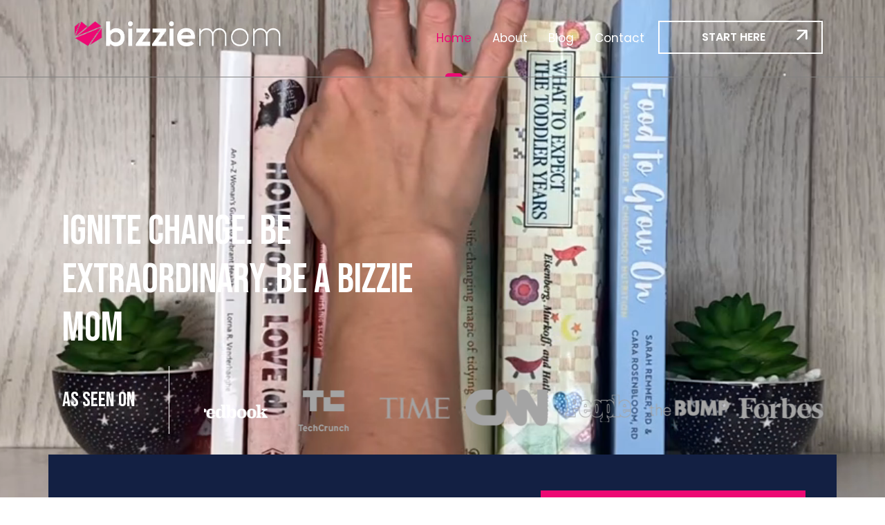

--- FILE ---
content_type: application/javascript; charset=UTF-8
request_url: https://www.bizziemom.com/wp-content/plugins/elementor-pro/assets/js/loop.4f538ab2476dd2d124e6.bundle.min.js
body_size: 3041
content:
/*! elementor-pro - v3.21.0 - 20-05-2024 */
"use strict";(self.webpackChunkelementor_pro=self.webpackChunkelementor_pro||[]).push([[149],{5030:(e,t,n)=>{var o=n(8003).__;Object.defineProperty(t,"__esModule",{value:!0}),t.SAVE_CONTEXT=t.EDIT_CONTEXT=void 0,t.createElement=createElement,t.default=function addDocumentHandle(e){let{element:t,id:n,title:a=o("Template","elementor-pro")}=e,d=arguments.length>1&&void 0!==arguments[1]?arguments[1]:l,m=arguments.length>2&&void 0!==arguments[2]?arguments[2]:null,c=arguments.length>3&&void 0!==arguments[3]?arguments[3]:null;if(l===d){if(!n||!t)throw Error("`id` and `element` are required.");if(function isCurrentlyEditing(e){return e.classList.contains(s)}(t)||function hasHandle(e){return!!e.querySelector(`:scope > .${i}`)}(t))return}const u=function createHandleElement(e,t){let{title:n,onClick:s}=e,a=arguments.length>2&&void 0!==arguments[2]?arguments[2]:null;const d=["header","footer"].includes(a?.dataset.elementorType)?"%s":o("Edit %s","elementor-pro"),m=createElement({tag:"div",classNames:[`${i}__inner`],children:[createElement({tag:"i",classNames:[getHandleIcon(t)]}),createElement({tag:"div",classNames:[`${l===t?i:r}__title`],children:[document.createTextNode(l===t?d.replace("%s",n):o("Save %s","elementor-pro").replace("%s",n))]})]}),c=[i];l!==t&&c.push(r);const u=createElement({tag:"div",classNames:c,children:[m]});return u.addEventListener("click",s),u}({title:a,onClick:()=>async function onDocumentClick(e,t){let n=arguments.length>2&&void 0!==arguments[2]?arguments[2]:null,o=arguments.length>3&&void 0!==arguments[3]?arguments[3]:null;l===t?(window.top.$e.internal("panel/state-loading"),await window.top.$e.run("editor/documents/switch",{id:parseInt(e),onClose:n,selector:o}),window.top.$e.internal("panel/state-ready")):(elementorCommon.api.internal("panel/state-loading"),elementorCommon.api.run("editor/documents/switch",{id:elementor.config.initial_document.id,mode:"save",shouldScroll:!1,selector:o}).finally((()=>elementorCommon.api.internal("panel/state-ready"))))}(n,d,m,c)},d,t);t.prepend(u),l===d&&(t.dataset.editableElementorDocument=n)};const i="elementor-document-handle",s="elementor-edit-mode",l=t.EDIT_CONTEXT="edit",r="elementor-document-save-back-handle",a=t.SAVE_CONTEXT="save";function getHandleIcon(e){let t="eicon-edit";return a===e&&(t=elementorFrontend.config.is_rtl?"eicon-arrow-right":"eicon-arrow-left"),t}function createElement(e){let{tag:t,classNames:n=[],children:o=[]}=e;const i=document.createElement(t);return i.classList.add(...n),o.forEach((e=>i.appendChild(e))),i}},6685:(e,t,n)=>{var o=n(8003).__,i=n(3203);Object.defineProperty(t,"__esModule",{value:!0}),t.default=void 0;var s=i(n(2298)),l=function _interopRequireWildcard(e,t){if(!t&&e&&e.__esModule)return e;if(null===e||"object"!=typeof e&&"function"!=typeof e)return{default:e};var n=_getRequireWildcardCache(t);if(n&&n.has(e))return n.get(e);var o={__proto__:null},i=Object.defineProperty&&Object.getOwnPropertyDescriptor;for(var s in e)if("default"!==s&&Object.prototype.hasOwnProperty.call(e,s)){var l=i?Object.getOwnPropertyDescriptor(e,s):null;l&&(l.get||l.set)?Object.defineProperty(o,s,l):o[s]=e[s]}return o.default=e,n&&n.set(e,o),o}(n(5030));function _getRequireWildcardCache(e){if("function"!=typeof WeakMap)return null;var t=new WeakMap,n=new WeakMap;return(_getRequireWildcardCache=function(e){return e?n:t})(e)}class Loop extends s.default{getSkinPrefix(){return""}getDefaultSettings(){const e=super.getDefaultSettings();return e.selectors.post=".elementor-loop-container .elementor",e.selectors.postsContainer=".elementor-loop-container",e.classes.inPlaceTemplateEditable="elementor-in-place-template-editable",e}fitImages(){}getVerticalSpaceBetween(){return elementorProFrontend.utils.controls.getResponsiveControlValue(this.getElementSettings(),"row_gap","size")}onInPlaceEditTemplate(){this.$element.addClass(this.getDefaultSettings().classes.inPlaceTemplateEditable),this.elementsToRemove=[],this.handleSwiper();const e=this.getElementSettings("template_id");this.elementsToRemove=[...this.elementsToRemove,"style#loop-"+e,"link#font-loop-"+e,"style#loop-dynamic-"+e],this.elementsToRemove.forEach((e=>{this.$element.find(e).remove()}))}handleSwiper(){const e=this.elements.$postsContainer.data("swiper");e&&(e.slideTo(0),e.autoplay.pause(),e.allowTouchMove=!1,e.params.autoplay.delay=1e6,e.update(),this.elementsToRemove=[...this.elementsToRemove,".swiper-pagination",".elementor-swiper-button",".elementor-document-handle"])}attachEditDocumentHandle(){const e=this.getElementSettings("template_id");if(!e)return;const t=this.getElementSettings(),n=`.elementor-element-${this.getID()}`,i=t?.edit_handle_selector+('[data-elementor-type="loop-item"]'===t?.edit_handle_selector?`.elementor-${e}`:""),s=this.$element.find(i).first()[0];s&&(this.isFirstEdit()?this.$element.find(".elementor-swiper-button").remove():(0,l.default)({element:s,title:o("Template","elementor-pro"),id:e},l.EDIT_CONTEXT,(()=>this.onInPlaceEditTemplate()),`${n} .elementor-${e}`))}isFirstEdit(){return this.$element.has(".e-loop-first-edit").length}handleCTA(){const e=document.querySelector(`[data-id="${this.getID()}"] .e-loop-empty-view__wrapper`);if(!e)return;const t=e.attachShadow({mode:"open"});t.appendChild(elementorPro.modules.loopBuilder.getCtaStyles()),t.appendChild(elementorPro.modules.loopBuilder.getCtaContent(this.getWidgetType()));t.querySelector(".e-loop-empty-view__box-cta").addEventListener("click",(()=>{elementorPro.modules.loopBuilder.createTemplate()}))}doEditorInitAction(){elementor.hooks.doAction("editor/widgets/loop-grid/on-init",this)}onElementChange(e){"_skin"===e&&elementorPro.modules.loopBuilder.onApplySkinChange(),s.default.prototype.onElementChange.apply(this)}onInit(){super.onInit(...arguments),elementorFrontend.isEditMode()&&(this.doEditorInitAction(),this.attachEditDocumentHandle(),this.handleCTA())}}t.default=Loop},2298:(e,t)=>{Object.defineProperty(t,"__esModule",{value:!0}),t.default=void 0;t.default=elementorModules.frontend.handlers.Base.extend({getSkinPrefix:()=>"classic_",bindEvents(){elementorFrontend.addListenerOnce(this.getModelCID(),"resize",this.onWindowResize)},unbindEvents(){elementorFrontend.removeListeners(this.getModelCID(),"resize",this.onWindowResize)},getClosureMethodsNames(){return elementorModules.frontend.handlers.Base.prototype.getClosureMethodsNames.apply(this,arguments).concat(["fitImages","onWindowResize","runMasonry"])},getDefaultSettings:()=>({classes:{fitHeight:"elementor-fit-height",hasItemRatio:"elementor-has-item-ratio"},selectors:{postsContainer:".elementor-posts-container",post:".elementor-post",postThumbnail:".elementor-post__thumbnail",postThumbnailImage:".elementor-post__thumbnail img"}}),getDefaultElements(){var e=this.getSettings("selectors");return{$postsContainer:this.$element.find(e.postsContainer),$posts:this.$element.find(e.post)}},fitImage(e){var t=this.getSettings(),n=e.find(t.selectors.postThumbnail),o=n.find("img")[0];if(o){var i=n.outerHeight()/n.outerWidth(),s=o.naturalHeight/o.naturalWidth;n.toggleClass(t.classes.fitHeight,s<i)}},fitImages(){var e=jQuery,t=this,n=getComputedStyle(this.$element[0],":after").content,o=this.getSettings();t.isMasonryEnabled()?this.elements.$postsContainer.removeClass(o.classes.hasItemRatio):(this.elements.$postsContainer.toggleClass(o.classes.hasItemRatio,!!n.match(/\d/)),this.elements.$posts.each((function(){var n=e(this),i=n.find(o.selectors.postThumbnailImage);t.fitImage(n),i.on("load",(function(){t.fitImage(n)}))})))},setColsCountSettings(){const e=this.getElementSettings(),t=this.getSkinPrefix(),n=elementorProFrontend.utils.controls.getResponsiveControlValue(e,`${t}columns`);this.setSettings("colsCount",n)},isMasonryEnabled(){return!!this.getElementSettings(this.getSkinPrefix()+"masonry")},initMasonry(){imagesLoaded(this.elements.$posts,this.runMasonry)},getVerticalSpaceBetween(){let e=elementorProFrontend.utils.controls.getResponsiveControlValue(this.getElementSettings(),`${this.getSkinPrefix()}row_gap`,"size");return""===this.getSkinPrefix()&&""===e&&(e=this.getElementSettings("item_gap.size")),e},runMasonry(){var e=this.elements;e.$posts.css({marginTop:"",transitionDuration:""}),this.setColsCountSettings();var t=this.getSettings("colsCount"),n=this.isMasonryEnabled()&&t>=2;if(e.$postsContainer.toggleClass("elementor-posts-masonry",n),!n)return void e.$postsContainer.height("");const o=this.getVerticalSpaceBetween();new elementorModules.utils.Masonry({container:e.$postsContainer,items:e.$posts.filter(":visible"),columnsCount:this.getSettings("colsCount"),verticalSpaceBetween:o||0}).run()},run(){setTimeout(this.fitImages,0),this.initMasonry()},onInit(){elementorModules.frontend.handlers.Base.prototype.onInit.apply(this,arguments),this.bindEvents(),this.run()},onWindowResize(){this.fitImages(),this.runMasonry()},onElementChange(){this.fitImages(),setTimeout(this.runMasonry)}})}}]);

--- FILE ---
content_type: application/javascript; charset=UTF-8
request_url: https://www.bizziemom.com/wp-content/plugins/premium-addons-for-elementor/assets/frontend/min-js/motionpath.min.js?ver=4.10.31
body_size: 11433
content:
!function(e){var t,n,r,i;t=this,n=function(e){"use strict";function t(){return"undefined"!=typeof window}function n(){return s||t()&&(s=window.gsap)&&s.registerPlugin&&s}function v(e){return Math.round(1e4*e)/1e4}function g(e){return parseFloat(e)||0}function p(e,t){var n=g(e);return~e.indexOf("%")?n/100*t:n}function y(e,t){return g(e.getAttribute(t))}function w(e,t,n,r,i,o){return S(Math.pow((g(n)-g(e))*i,2)+Math.pow((g(r)-g(t))*o,2))}function x(e){return console.warn(e)}function b(e){return"non-scaling-stroke"===e.getAttribute("vector-effect")}function d(e){if(!(e=P(e)[0]))return 0;var t,n,r,i,o,s,a,l=e.tagName.toLowerCase(),h=e.style,u=1,f=1;b(e)&&(u=S((f=e.getScreenCTM()).a*f.a+f.b*f.b),f=S(f.d*f.d+f.c*f.c));try{n=e.getBBox()}catch(e){x("Some browsers won't measure invisible elements (like display:none or masks inside defs).")}var g=n||{x:0,y:0,width:0,height:0},p=g.x,d=g.y,c=g.width,m=g.height;if(n&&(c||m)||!N[l]||(c=y(e,N[l][0]),m=y(e,N[l][1]),"rect"!==l&&"line"!==l&&(c*=2,m*=2),"line"===l&&(p=y(e,"x1"),d=y(e,"y1"),c=Math.abs(c-p),m=Math.abs(m-d))),"path"===l)i=h.strokeDasharray,h.strokeDasharray="none",t=e.getTotalLength()||0,v(u)!==v(f)&&!M&&(M=1)&&x("Warning: <path> length cannot be measured when vector-effect is non-scaling-stroke and the element isn't proportionally scaled."),t*=(u+f)/2,h.strokeDasharray=i;else if("rect"===l)t=2*c*u+2*m*f;else if("line"===l)t=w(p,d,p+c,d+m,u,f);else if("polyline"===l||"polygon"===l)for(r=e.getAttribute("points").match(T)||[],"polygon"===l&&r.push(r[0],r[1]),t=0,o=2;o<r.length;o+=2)t+=w(r[o-2],r[o-1],r[o],r[o+1],u,f)||0;else"circle"!==l&&"ellipse"!==l||(t=Math.PI*(3*((s=c/2*u)+(a=m/2*f))-S((3*s+a)*(s+3*a))));return t||0}function c(e,t){if(!(e=P(e)[0]))return[0,0];t=t||d(e)+1;var n=C.getComputedStyle(e),r=n.strokeDasharray||"",i=g(n.strokeDashoffset),o=r.indexOf(",");return o<0&&(o=r.indexOf(" ")),t<(r=o<0?t:g(r.substr(0,o)))&&(r=t),[-i||0,r-i||0]}function m(){t()&&(C=window,_=s=n(),P=s.utils.toArray,L=-1!==((C.navigator||{}).userAgent||"").indexOf("Edge"))}var r,i,o,s,P,C,L,_,M,T=/[-+=\.]*\d+[\.e\-\+]*\d*[e\-\+]*\d*/gi,N={rect:["width","height"],circle:["r","r"],ellipse:["rx","ry"],line:["x2","y2"]},S=Math.sqrt,a=function(){return String.fromCharCode.apply(null,arguments)}(109),k=(r="undefined"!=typeof window?window.location.host:"",window,o=(i=[a]).length,-1!==r.indexOf(i[o])||!0),l={version:"3.10.4",name:"PaSvgDrawer",register:function(e){s=e,m()},init:function(e,t){if(!e.getBBox)return!1;_||m();var n,r,i,o,s,a,l,h,u,f=d(e);return this._style=e.style,this._target=e,t+""=="true"?t="0 100%":t?-1===(t+"").indexOf(" ")&&(t="0 "+t):t="0 0",o=t,a=(n=c(e,s=f))[0],h=(u=o.indexOf(" "))<0?(l=void 0!==a?a+"":o,o):(l=o.substr(0,u),o.substr(u+1)),l=p(l,s),r=(h=p(h,s))<l?[h,l]:[l,h],this._length=v(f),this._dash=v(n[1]-n[0]),this._offset=v(-n[0]),this._dashPT=this.add(this,"_dash",this._dash,v(r[1]-r[0])),this._offsetPT=this.add(this,"_offset",this._offset,v(-r[0])),L&&(i=C.getComputedStyle(e)).strokeLinecap!==i.strokeLinejoin&&(r=g(i.strokeMiterlimit),this.add(e.style,"strokeMiterlimit",r,r+.01)),this._live=b(e)||~(t+"").indexOf("live"),this._nowrap=~(t+"").indexOf("nowrap"),this._props.push("PaSvgDrawer"),k},render:function(e,t){var n,r,i,o,s=t._pt,a=t._style;if(s){for(t._live&&(n=d(t._target))!==t._length&&(r=n/t._length,t._length=n,t._offsetPT&&(t._offsetPT.s*=r,t._offsetPT.c*=r),t._dashPT?(t._dashPT.s*=r,t._dashPT.c*=r):t._dash*=r);s;)s.r(e,s.d),s=s._next;i=t._dash||e&&1!==e&&1e-4||0,n=t._length-i+.1,o=t._offset,i&&o&&i+Math.abs(o%t._length)>t._length-.2&&(o+=o<0?.1:-.1)&&(n+=.1),a.strokeDashoffset=i?o:o+.001,a.strokeDasharray=n<.2?"none":i?i+"px,"+(t._nowrap?999999:n)+"px":"0px, 999999px"}},getLength:d,getPosition:c};n()&&s.registerPlugin(l),e.PaSvgDrawer=l,e.default=l,"undefined"==typeof window||window!==e?Object.defineProperty(e,"__esModule",{value:!0}):delete e.default},"object"==typeof exports&&"undefined"!=typeof module?n(exports):"function"==typeof define&&define.amd?define(["exports"],n):n((t=t||self).window=t.window||{}),r=this,i=function(e){"use strict";function r(e){return"string"==typeof e}function k(e){return Math.round(1e10*e)/1e10||0}function A(e,t,n,r){var i=e[t],o=1===r?6:F(i,n,r);return o&&o+n+2<i.length&&(e.splice(t,0,i.slice(0,n+o+2)),i.splice(0,n+o),1)}var L=/[achlmqstvz]|(-?\d*\.?\d*(?:e[\-+]?\d+)?)[0-9]/gi,M=/(?:(-)?\d*\.?\d*(?:e[\-+]?\d+)?)[0-9]/gi,_=/[\+\-]?\d*\.?\d+e[\+\-]?\d+/gi,i=/(^[#\.][a-z]|[a-y][a-z])/i,X=Math.PI/180,a=180/Math.PI,G=Math.sin,Z=Math.cos,Q=Math.abs,U=Math.sqrt,l=Math.atan2,O=1e8,h=function(e){return"number"==typeof e},B={},R={},c=function(e){return Math.round((e+O)%1*1e5)/1e5||(e<0?0:1)},T=function(e){return Math.round(1e5*e)/1e5||0},m=function(e,t,n){var r=e.length,i=~~(n*r);if(e[i]>t){for(;--i&&e[i]>t;);i<0&&(i=0)}else for(;e[++i]<t&&i<r;);return i<r?i:r-1},E=function(e,t){return t.totalLength=e.totalLength,e.samples?(t.samples=e.samples.slice(0),t.lookup=e.lookup.slice(0),t.minLength=e.minLength,t.resolution=e.resolution):e.totalPoints&&(t.totalPoints=e.totalPoints),t};function v(e){var t,n=(e=r(e)&&i.test(e)&&document.querySelector(e)||e).getAttribute?e:0;return n&&(e=e.getAttribute("d"))?(n._gsPath||(n._gsPath={}),(t=n._gsPath[e])&&!t._dirty?t:n._gsPath[e]=j(e)):e?r(e)?j(e):h(e[0])?[e]:e:console.warn("Expecting a <path> element or an SVG path data string")}function D(e){var t,n=0;for(e.reverse();n<e.length;n+=2)t=e[n],e[n]=e[n+1],e[n+1]=t;e.reversed=!e.reversed}var N={rect:"rx,ry,x,y,width,height",circle:"r,cx,cy",ellipse:"rx,ry,cx,cy",line:"x1,x2,y1,y2"};function n(e,t){var n,r,i,o,s,a,l,h,u,f,g,p,d,c,m,v,y,w,x,b,P,C,L=e.tagName.toLowerCase(),_=.552284749831;return"path"!==L&&e.getBBox?(a=function(e,t){var n,r=document.createElementNS("http://www.w3.org/2000/svg","path"),i=[].slice.call(e.attributes),o=i.length;for(t=","+t+",";-1<--o;)n=i[o].nodeName.toLowerCase(),t.indexOf(","+n+",")<0&&r.setAttributeNS(null,n,i[o].nodeValue);return r}(e,"x,y,width,height,cx,cy,rx,ry,r,x1,x2,y1,y2,points"),C=function(e,t){for(var n=t?t.split(","):[],r={},i=n.length;-1<--i;)r[n[i]]=+e.getAttribute(n[i])||0;return r}(e,N[L]),"rect"===L?(o=C.rx,s=C.ry||o,r=C.x,i=C.y,f=C.width-2*o,g=C.height-2*s,n=o||s?"M"+(v=(c=(d=r+o)+f)+o)+","+(w=i+s)+" V"+(x=w+g)+" C"+[v,b=x+s*_,m=c+o*_,P=x+s,c,P,c-(c-d)/3,P,d+(c-d)/3,P,d,P,p=r+o*(1-_),P,r,b,r,x,r,x-(x-w)/3,r,w+(x-w)/3,r,w,r,y=i+s*(1-_),p,i,d,i,d+(c-d)/3,i,c-(c-d)/3,i,c,i,m,i,v,y,v,w].join(",")+"z":"M"+(r+f)+","+i+" v"+g+" h"+-f+" v"+-g+" h"+f+"z"):"circle"===L||"ellipse"===L?(h="circle"===L?(o=s=C.r)*_:(o=C.rx,(s=C.ry)*_),n="M"+((r=C.cx)+o)+","+(i=C.cy)+" C"+[r+o,i+h,r+(l=o*_),i+s,r,i+s,r-l,i+s,r-o,i+h,r-o,i,r-o,i-h,r-l,i-s,r,i-s,r+l,i-s,r+o,i-h,r+o,i].join(",")+"z"):"line"===L?n="M"+C.x1+","+C.y1+" L"+C.x2+","+C.y2:"polyline"!==L&&"polygon"!==L||(n="M"+(r=(u=(e.getAttribute("points")+"").match(M)||[]).shift())+","+(i=u.shift())+" L"+u.join(","),"polygon"===L&&(n+=","+r+","+i+"z")),a.setAttribute("d",V(a._gsRawPath=j(n))),t&&e.parentNode&&(e.parentNode.insertBefore(a,e),e.parentNode.removeChild(e)),a):e}function I(e,t,n){var r,i=e[t],o=e[t+2],s=e[t+4];return i+=(o-i)*n,i+=((o+=(s-o)*n)-i)*n,r=o+(s+(e[t+6]-s)*n-o)*n-i,i=e[t+1],i+=((o=e[t+3])-i)*n,i+=((o+=((s=e[t+5])-o)*n)-i)*n,T(l(o+(s+(e[t+7]-s)*n-o)*n-i,r)*a)}function y(e,t,n){n=void 0===n?1:k(n)||0,t=k(t)||0;var r=Math.max(0,~~(Q(n-t)-1e-8)),i=function(e){for(var t=[],n=0;n<e.length;n++)t[n]=E(e[n],e[n].slice(0));return E(e,t)}(e);if(n<t&&(t=1-t,n=1-n,function(e,t){var n=e.length;for(t||e.reverse();n--;)e[n].reversed||D(e[n])}(i),i.totalLength=0),t<0||n<0){var o=Math.abs(~~Math.min(t,n))+1;t+=o,n+=o}i.totalLength||q(i);var s,a,l,h,u,f,g,p,d,c,m,v,y,w=1<n,x=Y(i,t,B,!0),b=Y(i,n,R),P=b.segment,C=x.segment,L=b.segIndex,_=x.segIndex,M=b.i,T=x.i,N=_===L,S=M===T&&N;if(w||r){for(s=L<_||N&&M<T||S&&b.t<x.t,A(i,_,T,x.t)&&(_++,s||(L++,S?(b.t=(b.t-x.t)/(1-x.t),M=0):N&&(M-=T))),Math.abs(1-(n-t))<1e-5?L=_-1:!b.t&&L?L--:A(i,L,M,b.t)&&s&&_++,1===x.t&&(_=(_+1)%i.length),u=[],g=1+(f=i.length)*r,g+=(f-(p=_)+L)%f,h=0;h<g;h++)d=u,c=i[p++%f],v=m=void 0,m=d.length,v=d[m-1]||[],y=v.length,m&&c[0]===v[y-2]&&c[1]===v[y-1]&&(c=v.concat(c.slice(2)),m--),d[m]=c;i=u}else if(l=1===b.t?6:F(P,M,b.t),t!==n)for(a=F(C,T,S?x.t/b.t:x.t),N&&(l+=a),P.splice(M+l+2),(a||T)&&C.splice(0,T+a),h=i.length;h--;)(h<_||L<h)&&i.splice(h,1);else P.angle=I(P,M+l,0),x=P[M+=l],b=P[M+1],P.length=P.totalLength=0,P.totalPoints=i.totalPoints=8,P.push(x,b,x,b,x,b,x,b);return i.totalLength=0,i}function o(e,t,n){t=t||0,e.samples||(e.samples=[],e.lookup=[]);var r,i,o,s,a,l,h,u,f,g,p,d,c,m,v,y,w,x=~~e.resolution||12,b=1/x,P=n?t+6*n+1:e.length,C=e[t],L=e[t+1],_=t?t/6*x:0,M=e.samples,T=e.lookup,N=(t?e.minLength:O)||O,S=M[_+n*x-1],k=t?M[_-1]:0;for(M.length=T.length=0,i=t+2;i<P;i+=6){if(o=e[i+4]-C,s=e[i+2]-C,a=e[i]-C,u=e[i+5]-L,f=e[i+3]-L,g=e[i+1]-L,l=h=p=d=0,Q(o)<.01&&Q(u)<.01&&Q(a)+Q(g)<.01)8<e.length&&(e.splice(i,6),i-=6,P-=6);else for(r=1;r<=x;r++)l=h-(h=((m=b*r)*m*o+3*(c=1-m)*(m*s+c*a))*m),p=d-(d=(m*m*u+3*c*(m*f+c*g))*m),(y=U(p*p+l*l))<N&&(N=y),k+=y,M[_++]=k;C+=o,L+=u}if(S)for(S-=k;_<M.length;_++)M[_]+=S;if(M.length&&N){if(e.totalLength=w=M[M.length-1]||0,w/(e.minLength=N)<9999)for(y=v=0,r=0;r<w;r+=N)T[y++]=M[v]<r?++v:v}else e.totalLength=M[0]=0;return t?k-M[t/2-1]:k}function q(e,t){var n,r,i;for(i=n=r=0;i<e.length;i++)e[i].resolution=~~t||12,r+=e[i].length,n+=o(e[i]);return e.totalPoints=r,e.totalLength=n,e}function F(e,t,n){if(n<=0||1<=n)return 0;var r=e[t],i=e[t+1],o=e[t+2],s=e[t+3],a=e[t+4],l=e[t+5],h=r+(o-r)*n,u=o+(a-o)*n,f=i+(s-i)*n,g=s+(l-s)*n,p=h+(u-h)*n,d=f+(g-f)*n,c=a+(e[t+6]-a)*n,m=l+(e[t+7]-l)*n;return u+=(c-u)*n,g+=(m-g)*n,e.splice(t+2,4,T(h),T(f),T(p),T(d),T(p+(u-p)*n),T(d+(g-d)*n),T(u),T(g),T(c),T(m)),e.samples&&e.samples.splice(t/6*e.resolution|0,0,0,0,0,0,0,0),6}function Y(e,t,n,r){n=n||{},e.totalLength||q(e),(t<0||1<t)&&(t=c(t));var i,o,s,a,l,h,u,f=0,g=e[0];if(t)if(1===t)u=1,h=(g=e[f=e.length-1]).length-8;else{if(1<e.length){for(s=e.totalLength*t,l=h=0;(l+=e[h++].totalLength)<s;)f=h;t=(s-(a=l-(g=e[f]).totalLength))/(l-a)||0}i=g.samples,o=g.resolution,s=g.totalLength*t,a=(h=g.lookup.length?g.lookup[~~(s/g.minLength)]||0:m(i,s,t))?i[h-1]:0,(l=i[h])<s&&(a=l,l=i[++h]),u=1/o*((s-a)/(l-a)+h%o),h=6*~~(h/o),r&&1===u&&(h+6<g.length?(h+=6,u=0):f+1<e.length&&(h=u=0,g=e[++f]))}else u=h=f=0,g=e[0];return n.t=u,n.i=h,n.path=e,n.segment=g,n.segIndex=f,n}function s(e,t,n,r){var i,o,s,a,l,h,u,f,g,p=e[0],d=r||{};if((t<0||1<t)&&(t=c(t)),1<e.length){for(s=e.totalLength*t,l=h=0;(l+=e[h++].totalLength)<s;)p=e[h];t=(s-(a=l-p.totalLength))/(l-a)||0}return i=p.samples,o=p.resolution,s=p.totalLength*t,a=(h=p.lookup.length?p.lookup[t<1?~~(s/p.minLength):p.lookup.length-1]||0:m(i,s,t))?i[h-1]:0,(l=i[h])<s&&(a=l,l=i[++h]),g=1-(u=1/o*((s-a)/(l-a)+h%o)||0),f=p[h=6*~~(h/o)],d.x=T((u*u*(p[h+6]-f)+3*g*(u*(p[h+4]-f)+g*(p[h+2]-f)))*u+f),d.y=T((u*u*(p[h+7]-(f=p[h+1]))+3*g*(u*(p[h+5]-f)+g*(p[h+3]-f)))*u+f),n&&(d.angle=p.totalLength?I(p,h,1<=u?1-1e-9:u||1e-9):p.angle||0),d}function w(e,t,n,r,i,o,s){for(var a,l,h,u,f,g=e.length;-1<--g;)for(l=(a=e[g]).length,h=0;h<l;h+=2)u=a[h],f=a[h+1],a[h]=u*t+f*r+o,a[h+1]=u*n+f*i+s;return e._dirty=1,e}function S(e,t,n,r,i,o,s,a,l){if(e!==a||t!==l){n=Q(n),r=Q(r);var h=i%360*X,u=Z(h),f=G(h),g=Math.PI,p=2*g,d=(e-a)/2,c=(t-l)/2,m=u*d+f*c,v=-f*d+u*c,y=m*m,w=v*v,x=y/(n*n)+w/(r*r);1<x&&(n=U(x)*n,r=U(x)*r);var b=n*n,P=r*r,C=(b*P-b*w-P*y)/(b*w+P*y);C<0&&(C=0);var L=(o===s?-1:1)*U(C),_=n*v/r*L,M=-r*m/n*L,T=u*_-f*M+(e+a)/2,N=f*_+u*M+(t+l)/2,S=(m-_)/n,k=(v-M)/r,A=(-m-_)/n,O=(-v-M)/r,B=S*S+k*k,R=(k<0?-1:1)*Math.acos(S/U(B)),E=(S*O-k*A<0?-1:1)*Math.acos((S*A+k*O)/U(B*(A*A+O*O)));isNaN(E)&&(E=g),!s&&0<E?E-=p:s&&E<0&&(E+=p),R%=p,E%=p;var D,I=Math.ceil(Q(E)/(p/4)),q=[],F=E/I,Y=4/3*G(F/2)/(1+Z(F/2)),j=u*n,V=f*n,z=f*-r,H=u*r;for(D=0;D<I;D++)m=Z(i=R+D*F),v=G(i),S=Z(i+=F),k=G(i),q.push(m-Y*v,v+Y*m,S+Y*k,k-Y*S,S,k);for(D=0;D<q.length;D+=2)m=q[D],v=q[D+1],q[D]=m*j+v*z+T,q[D+1]=m*V+v*H+N;return q[D-2]=a,q[D-1]=l,q}}function j(e){function t(e,t,n,r){f=(n-e)/3,g=(r-t)/3,l.push(e+f,t+g,n-f,r-g,n,r)}var n,r,i,o,s,a,l,h,u,f,g,p,d,c,m,v=(e+"").replace(_,function(e){var t=+e;return t<1e-4&&-1e-4<t?0:t}).match(L)||[],y=[],w=0,x=0,b=v.length,P=0,C="ERROR: malformed path: "+e;if(!e||!isNaN(v[0])||isNaN(v[1]))return console.log(C),y;for(n=0;n<b;n++)if(d=s,isNaN(v[n])?a=(s=v[n].toUpperCase())!==v[n]:n--,i=+v[n+1],o=+v[n+2],a&&(i+=w,o+=x),n||(h=i,u=o),"M"===s)l&&(l.length<8?--y.length:P+=l.length),w=h=i,x=u=o,l=[i,o],y.push(l),n+=2,s="L";else if("C"===s)a||(w=x=0),(l=l||[0,0]).push(i,o,w+ +v[n+3],x+ +v[n+4],w+=+v[n+5],x+=+v[n+6]),n+=6;else if("S"===s)f=w,g=x,"C"!==d&&"S"!==d||(f+=w-l[l.length-4],g+=x-l[l.length-3]),a||(w=x=0),l.push(f,g,i,o,w+=+v[n+3],x+=+v[n+4]),n+=4;else if("Q"===s)f=w+2/3*(i-w),g=x+2/3*(o-x),a||(w=x=0),w+=+v[n+3],x+=+v[n+4],l.push(f,g,w+2/3*(i-w),x+2/3*(o-x),w,x),n+=4;else if("T"===s)f=w-l[l.length-4],g=x-l[l.length-3],l.push(w+f,x+g,i+2/3*(w+1.5*f-i),o+2/3*(x+1.5*g-o),w=i,x=o),n+=2;else if("H"===s)t(w,x,w=i,x),n+=1;else if("V"===s)t(w,x,w,x=i+(a?x-w:0)),n+=1;else if("L"===s||"Z"===s)"Z"===s&&(i=h,o=u,l.closed=!0),("L"===s||.5<Q(w-i)||.5<Q(x-o))&&(t(w,x,i,o),"L"===s&&(n+=2)),w=i,x=o;else if("A"===s){if(c=v[n+4],m=v[n+5],f=v[n+6],g=v[n+7],r=7,1<c.length&&(c.length<3?(g=f,f=m,r--):(g=m,f=c.substr(2),r-=2),m=c.charAt(1),c=c.charAt(0)),p=S(w,x,+v[n+1],+v[n+2],+v[n+3],+c,+m,(a?w:0)+ +f,(a?x:0)+ +g),n+=r,p)for(r=0;r<p.length;r++)l.push(p[r]);w=l[l.length-2],x=l[l.length-1]}else console.log(C);return(n=l.length)<6?(y.pop(),n=0):l[0]===l[n-2]&&l[1]===l[n-1]&&(l.closed=!0),y.totalPoints=P+n,y}function u(e,t){void 0===t&&(t=1);for(var n=e[0],r=0,i=[n,r],o=2;o<e.length;o+=2)i.push(n,r,e[o],r=(e[o]-n)*t/2,n=e[o],-r);return i}function f(e,t){Q(e[0]-e[2])<1e-4&&Q(e[1]-e[3])<1e-4&&(e=e.slice(2));var n,r,i,o,s,a,l,h,u,f,g,p,d,c,m=e.length-2,v=+e[0],y=+e[1],w=+e[2],x=+e[3],b=[v,y,v,y],P=w-v,C=x-y,L=Math.abs(e[m]-v)<.001&&Math.abs(e[m+1]-y)<.001;for(L&&(e.push(w,x),w=v,x=y,v=e[m-2],y=e[m-1],e.unshift(v,y),m+=4),t=t||0===t?+t:1,i=2;i<m;i+=2)n=v,r=y,v=w,y=x,w=+e[i+2],x=+e[i+3],v===w&&y===x||(o=P,s=C,P=w-v,C=x-y,h=((a=U(o*o+s*s))+(l=U(P*P+C*C)))*t*.25/U(Math.pow(P/l+o/a,2)+Math.pow(C/l+s/a,2)),g=v-((u=v-(v-n)*(a?h/a:0))+(((f=v+(w-v)*(l?h/l:0))-u)*(3*a/(a+l)+.5)/4||0)),c=y-((p=y-(y-r)*(a?h/a:0))+(((d=y+(x-y)*(l?h/l:0))-p)*(3*a/(a+l)+.5)/4||0)),v===n&&y===r||b.push(T(u+g),T(p+c),T(v),T(y),T(f+g),T(d+c)));return v!==w||y!==x||b.length<4?b.push(T(w),T(x),T(w),T(x)):b.length-=2,2===b.length?b.push(v,y,v,y,v,y):L&&(b.splice(0,6),b.length=b.length-6),b}function V(e){h(e[0])&&(e=[e]);var t,n,r,i,o="",s=e.length;for(n=0;n<s;n++){for(i=e[n],o+="M"+T(i[0])+","+T(i[1])+" C",t=i.length,r=2;r<t;r++)o+=T(i[r++])+","+T(i[r++])+" "+T(i[r++])+","+T(i[r++])+" "+T(i[r++])+","+T(i[r])+" ";i.closed&&(o+="z")}return o}function p(e){var t=e.ownerDocument||e;!(ne in e.style)&&"msTransform"in e.style&&(re=(ne="msTransform")+"Origin");for(;t.parentNode&&(t=t.parentNode););if(z=window,K=new se,t){H=(C=t).documentElement,W=t.body,(ee=C.createElementNS("http://www.w3.org/2000/svg","g")).style.transform="none";var n=t.createElement("div"),r=t.createElement("div");W.appendChild(n),n.appendChild(r),n.style.position="static",n.style[ne]="translate3d(0,0,1px)",te=r.offsetParent!==n,W.removeChild(n)}return t}function x(e){return e.ownerSVGElement||("svg"===(e.tagName+"").toLowerCase()?e:null)}function b(e,t){if(e.parentNode&&(C||p(e))){var n=x(e),r=n?n.getAttribute("xmlns")||"http://www.w3.org/2000/svg":"http://www.w3.org/1999/xhtml",i=n?t?"rect":"g":"div",o=2!==t?0:100,s=3===t?100:0,a="position:absolute;display:block;pointer-events:none;margin:0;padding:0;",l=C.createElementNS?C.createElementNS(r.replace(/^https/,"http"),i):C.createElement(i);return t&&(n?(J=J||b(e),l.setAttribute("width",.01),l.setAttribute("height",.01),l.setAttribute("transform","translate("+o+","+s+")"),J.appendChild(l)):($||(($=b(e)).style.cssText=a),l.style.cssText=a+"width:0.1px;height:0.1px;top:"+s+"px;left:"+o+"px",$.appendChild(l))),l}throw"Need document and parent."}function d(e,t){var n,r,i,o,s,a,l,h,u,f=x(e),g=e===f,p=f?ie:oe,d=e.parentNode;if(e===z)return e;if(p.length||p.push(b(e,1),b(e,2),b(e,3)),n=f?J:$,f)g?((u=(l=e).getCTM())||(h=l.style[ne],l.style[ne]="none",l.appendChild(ee),u=ee.getCTM(),l.removeChild(ee),h?l.style[ne]=h:l.style.removeProperty(ne.replace(/([A-Z])/g,"-$1").toLowerCase())),o=-(i=u||K.clone()).e/i.a,s=-i.f/i.d,r=K):e.getBBox?(i=e.getBBox(),o=(r=(r=e.transform?e.transform.baseVal:{}).numberOfItems?1<r.numberOfItems?function(e){for(var t=new se,n=0;n<e.numberOfItems;n++)t.multiply(e.getItem(n).matrix);return t}(r):r.getItem(0).matrix:K).a*i.x+r.c*i.y,s=r.b*i.x+r.d*i.y):(r=new se,o=s=0),t&&"g"===e.tagName.toLowerCase()&&(o=s=0),(g?f:d).appendChild(n),n.setAttribute("transform","matrix("+r.a+","+r.b+","+r.c+","+r.d+","+(r.e+o)+","+(r.f+s)+")");else{if(o=s=0,te)for(r=e.offsetParent,i=e;(i=i&&i.parentNode)&&i!==r&&i.parentNode;)4<(z.getComputedStyle(i)[ne]+"").length&&(o=i.offsetLeft,s=i.offsetTop,i=0);if("absolute"!==(a=z.getComputedStyle(e)).position&&"fixed"!==a.position)for(r=e.offsetParent;d&&d!==r;)o+=d.scrollLeft||0,s+=d.scrollTop||0,d=d.parentNode;(i=n.style).top=e.offsetTop-s+"px",i.left=e.offsetLeft-o+"px",i[ne]=a[ne],i[re]=a[re],i.position="fixed"===a.position?"fixed":"absolute",e.parentNode.appendChild(n)}return n}function P(e,t,n,r,i,o,s){return e.a=t,e.b=n,e.c=r,e.d=i,e.e=o,e.f=s,e}var C,z,H,W,$,J,K,ee,te,t,ne="transform",re=ne+"Origin",ie=[],oe=[],se=((t=g.prototype).inverse=function(){var e=this.a,t=this.b,n=this.c,r=this.d,i=this.e,o=this.f,s=e*r-t*n||1e-10;return P(this,r/s,-t/s,-n/s,e/s,(n*o-r*i)/s,-(e*o-t*i)/s)},t.multiply=function(e){var t=this.a,n=this.b,r=this.c,i=this.d,o=this.e,s=this.f,a=e.a,l=e.c,h=e.b,u=e.d,f=e.e,g=e.f;return P(this,a*t+h*r,a*n+h*i,l*t+u*r,l*n+u*i,o+f*t+g*r,s+f*n+g*i)},t.clone=function(){return new g(this.a,this.b,this.c,this.d,this.e,this.f)},t.equals=function(e){var t=this.a,n=this.b,r=this.c,i=this.d,o=this.e,s=this.f;return t===e.a&&n===e.b&&r===e.c&&i===e.d&&o===e.e&&s===e.f},t.apply=function(e,t){void 0===t&&(t={});var n=e.x,r=e.y,i=this.a,o=this.b,s=this.c,a=this.d,l=this.e,h=this.f;return t.x=n*i+r*s+l||0,t.y=n*o+r*a+h||0,t},g);function g(e,t,n,r,i,o){void 0===e&&(e=1),void 0===t&&(t=0),void 0===n&&(n=0),void 0===r&&(r=1),void 0===i&&(i=0),void 0===o&&(o=0),P(this,e,t,n,r,i,o)}function ae(e,t,n,r){if(!e||!e.parentNode||(C||p(e)).documentElement===e)return new se;var i=function(e){for(var t,n;e&&e!==W;)(n=e._gsap)&&n.uncache&&n.get(e,"x"),n&&!n.scaleX&&!n.scaleY&&n.renderTransform&&(n.scaleX=n.scaleY=1e-4,n.renderTransform(1,n),t?t.push(n):t=[n]),e=e.parentNode;return t}(e),o=x(e)?ie:oe,s=d(e,n),a=o[0].getBoundingClientRect(),l=o[1].getBoundingClientRect(),h=o[2].getBoundingClientRect(),u=s.parentNode,f=!r&&function e(t){return"fixed"===z.getComputedStyle(t).position||((t=t.parentNode)&&1===t.nodeType?e(t):void 0)}(e),g=new se((l.left-a.left)/100,(l.top-a.top)/100,(h.left-a.left)/100,(h.top-a.top)/100,a.left+(f?0:z.pageXOffset||C.scrollLeft||H.scrollLeft||W.scrollLeft||0),a.top+(f?0:z.pageYOffset||C.scrollTop||H.scrollTop||W.scrollTop||0));if(u.removeChild(s),i)for(a=i.length;a--;)(l=i[a]).scaleX=l.scaleY=0,l.renderTransform(1,l);return t?g.inverse():g}function le(e,t,n,r){for(var i=t.length,o=2===r?0:r,s=0;s<i;s++)e[o]=parseFloat(t[s][n]),2===r&&(e[o+1]=0),o+=2;return e}function he(e,t,n){return parseFloat(e._gsap.get(e,t,n||"px"))||0}function ue(e){var t,n=e[0],r=e[1];for(t=2;t<e.length;t+=2)n=e[t]+=n,r=e[t+1]+=r}function fe(e,t,n,r,i,o,s,a,l){return t="cubic"===s.type?[t]:(!1!==s.fromCurrent&&t.unshift(he(n,r,a),i?he(n,i,l):0),s.relative&&ue(t),[(i?f:u)(t,s.curviness)]),t=o(Ce(t,n,s)),Le(e,n,r,t,"x",a),i&&Le(e,n,i,t,"y",l),q(t,s.resolution||(0===s.curviness?20:12))}function ge(e){return e}function pe(e,t,n){var r,i=ae(e),o=0,s=0;return"svg"===(e.tagName+"").toLowerCase()?(r=e.viewBox.baseVal).width||(r={width:+e.getAttribute("width"),height:+e.getAttribute("height")}):r=t&&e.getBBox&&e.getBBox(),t&&"auto"!==t&&(o=t.push?t[0]*(r?r.width:e.offsetWidth||0):t.x,s=t.push?t[1]*(r?r.height:e.offsetHeight||0):t.y),n.apply(o||s?i.apply({x:o,y:s}):{x:i.e,y:i.f})}function de(e,t,n,r){var i,o=ae(e.parentNode,!0,!0),s=o.clone().multiply(ae(t)),a=pe(e,n,o),l=pe(t,r,o),h=l.x,u=l.y;return s.e=s.f=0,"auto"===r&&t.getTotalLength&&"path"===t.tagName.toLowerCase()&&(i=t.getAttribute("d").match(Pe)||[],h+=(i=s.apply({x:+i[0],y:+i[1]})).x,u+=i.y),(i||t.getBBox&&e.getBBox&&t.ownerSVGElement===e.ownerSVGElement)&&(h-=(i=s.apply(t.getBBox())).x,u-=i.y),s.e=h-a.x,s.f=u-a.y,s}var ce,me,ve,ye,we="x,translateX,left,marginLeft,xPercent".split(","),xe="y,translateY,top,marginTop,yPercent".split(","),be=Math.PI/180,Pe=/[-+\.]*\d+\.?(?:e-|e\+)?\d*/g,Ce=function(e,t,n){var r,i,o,s=n.align,a=n.matrix,l=n.offsetX,h=n.offsetY,u=n.alignOrigin,f=e[0][0],g=e[0][1],p=he(t,"x"),d=he(t,"y");return e&&e.length?(s&&("self"===s||(r=ye(s)[0]||t)===t?w(e,1,0,0,1,p-f,d-g):(u&&!1!==u[2]?ce.set(t,{transformOrigin:100*u[0]+"% "+100*u[1]+"%"}):u=[he(t,"xPercent")/-100,he(t,"yPercent")/-100],o=(i=de(t,r,u,"auto")).apply({x:f,y:g}),w(e,i.a,i.b,i.c,i.d,p+i.e-(o.x-i.e),d+i.f-(o.y-i.f)))),a?w(e,a.a,a.b,a.c,a.d,a.e,a.f):(l||h)&&w(e,1,0,0,1,l||0,h||0),e):v("M0,0L0,0")},Le=function(e,t,n,r,i,o){var s=t._gsap,a=s.harness,l=a&&a.aliases&&a.aliases[n],h=l&&l.indexOf(",")<0?l:n,u=e._pt=new me(e._pt,t,h,0,0,ge,0,s.set(t,h,e));u.u=ve(s.get(t,h,o))||0,u.path=r,u.pp=i,e._props.push(h)},_e={version:"3.10.4",name:"motionPath",register:function(e,t,n){ve=(ce=e).utils.getUnit,ye=ce.utils.toArray,me=n},init:function(e,t){if(!ce)return console.warn("Please gsap.registerPlugin(MotionPathPlugin)"),!1;"object"==typeof t&&!t.style&&t.path||(t={path:t});var n,r,i,o,s=[],a=t.path,l=t.autoRotate,h=t.unitX,u=t.unitY,f=t.x,g=t.y,p=a[0],d=(i=t.start,o="end"in t?t.end:1,function(e){return i||1!==o?y(e,i,o):e});if(this.rawPaths=s,this.target=e,(this.rotate=l||0===l)&&(this.rOffset=parseFloat(l)||0,this.radians=!!t.useRadians,this.rProp=t.rotation||"rotation",this.rSet=e._gsap.set(e,this.rProp,this),this.ru=ve(e._gsap.get(e,this.rProp))||0),!Array.isArray(a)||"closed"in a||"number"==typeof p)q(n=d(Ce(v(t.path),e,t)),t.resolution),s.push(n),Le(this,e,t.x||"x",n,"x",t.unitX||"px"),Le(this,e,t.y||"y",n,"y",t.unitY||"px");else{for(r in p)!f&&~we.indexOf(r)?f=r:!g&&~xe.indexOf(r)&&(g=r);for(r in f&&g?s.push(fe(this,le(le([],a,f,0),a,g,1),e,f,g,d,t,h||ve(a[0][f]),u||ve(a[0][g]))):f=g=0,p)r!==f&&r!==g&&s.push(fe(this,le([],a,r,2),e,r,0,d,t,ve(a[0][r])))}},render:function(e,t){var n=t.rawPaths,r=n.length,i=t._pt;for(1<e?e=1:e<0&&(e=0);r--;)s(n[r],e,!r&&t.rotate,n[r]);for(;i;)i.set(i.t,i.p,i.path[i.pp]+i.u,i.d,e),i=i._next;t.rotate&&t.rSet(t.target,t.rProp,n[0].angle*(t.radians?be:1)+t.rOffset+t.ru,t,e)},getLength:function(e){return q(v(e)).totalLength},sliceRawPath:y,getRawPath:v,pointsToSegment:f,stringToRawPath:j,rawPathToString:V,transformRawPath:w,getGlobalMatrix:ae,getPositionOnPath:s,cacheRawPathMeasurements:q,convertToPath:function(e,t){return ye(e).map(function(e){return n(e,!1!==t)})},convertCoordinates:function(e,t,n){var r=ae(t,!0,!0).multiply(ae(e));return n?r.apply(n):r},getAlignMatrix:de,getRelativePosition:function(e,t,n,r){var i=de(e,t,n,r);return{x:i.e,y:i.f}},arrayToRawPath:function(e,t){var n=le(le([],e,(t=t||{}).x||"x",0),e,t.y||"y",1);return t.relative&&ue(n),["cubic"===t.type?n:f(n,t.curviness)]}};(ce||"undefined"!=typeof window&&(ce=window.gsap)&&ce.registerPlugin&&ce)&&ce.registerPlugin(_e)},"object"==typeof exports&&"undefined"!=typeof module?i(exports):"function"==typeof define&&define.amd?define(["exports"],i):i((r=r||self).window=r.window||{}),window.PremiumSvgDrawerHandler=function(p,d,c){var e="widget"!==p.data("element_type"),m=p.hasClass("premium-parallax-yes");if(!(0<p.closest(".draw-triggered").length)&&(!e||m)){var t=p.find((m?".premium-parallax-layer ":"")+".premium-svg-drawer"),v=0;if(setTimeout(function(){p.hasClass("elementor-widget-premium-addon-tabs")?p.find(".premium-tab-link div.premium-svg-drawer svg").addClass("premium-title-icon").unwrap():p.hasClass("elementor-widget-premium-image-accordion")?p.find(".premium-accordion-li div[class*='premium-svg-'] svg").addClass("premium-accordion-icon premium-svg-drawer").unwrap():p.hasClass("elementor-widget-premium-addon-image-hotspots")&&p.find(".premium-image-hotspots-main-icons div[class*='premium-svg-'] svg").addClass("premium-image-hotspots-icon premium-svg-drawer").unwrap(),p.not(".elementor-widget-premium-notifications, .elementor-widget-premium-notbar").find(".elementor-invisible").removeClass("elementor-invisible")},50),t.length){if(t.length<2&&p.removeClass("pa-svg-draw-seq-yes"),p.hasClass("pa-svg-draw-seq-yes"))var y=new TimelineMax({yoyo:!!p.hasClass("pa-svg-draw-yoyo-yes"),repeat:p.hasClass("pa-svg-draw-loop-yes")?-1:0});p.addClass("draw-triggered"),t.each(function(e,t){var n=d(t),r=n.data(),i=null,o=v,s=0<d(t).closest(".premium-pricing-icon-container").length;if(n.find("title").remove(),!p.hasClass("pa-svg-draw-seq-yes")||r.svgHover||s){var a=new TimelineMax({paused:!0,yoyo:!!r.svgYoyo,repeat:r.svgLoop?-1:0,onReverseComplete:function(){r.svgRestart&&a.stop&&a.stop()}});o=0,i=a}else i=y;var l=r.svgReverse?"to":"from",h=n.find("path, circle, rect, square, ellipse, polyline, polygon, line"),u=0,f=r.svgPoint,g=!0;""==r.svgTrans&&(g=!1),h.each(function(e,t){var n=d(t);g&&n.attr("fill","transparent"),r.svgSync&&(e=0),u=e,i[l](n,{PaSvgDrawer:(f||0)+"% 0"},e+o)}),(r.svgFill||r.svgStroke)&&(u=0==u?o+1:o+u,i.to(h,1,{onStart:function(){h.addClass("no-transition")},fill:r.svgFill,stroke:r.svgStroke,onComplete:function(){r.svgLoop||r.svgYoyo||h.removeClass("no-transition")}},u)),p.hasClass("pa-svg-draw-seq-yes")&&!r.svgHover||!r.svgFrames?(c=c||p.find(".premium-img-layers-wrapper, .premium-tabs, .premium-pricing-table-container, .premium-bullet-list-box").data("speed"),i.duration(c)):i.duration(r.svgFrames),p.hasClass("pa-svg-draw-seq-yes")&&!r.svgHover&&(v+=r.svgSync?1:h.length),p.hasClass("elementor-widget-premium-addon-magic-section")?i.play():r.svgHover?(m||(p.hasClass("elementor-widget-premium-addon-icon-box")||p.find(".premium-drawer-hover").length?n=p:p.hasClass("elementor-widget-premium-icon-list")?n=n.closest(".premium-bullet-list-content"):p.hasClass("elementor-widget-premium-addon-tabs")?n=n.closest(".premium-tabs-nav-list-item"):p.hasClass("elementor-widget-premium-image-accordion")&&(n=n.closest(".premium-accordion-li"))),n.hover(function(){i.play()},function(){i.pause()})):elementorFrontend.waypoint(p,function(e){i.play(),"up"===e&&r.svgRestart&&i.reverse()},{offset:r.svgAnimOffset||"50%",triggerOnce:!1})})}}},e(window).on("elementor/frontend/init",function(){elementorFrontend.hooks.addAction("frontend/element_ready/widget",window.PremiumSvgDrawerHandler)})}(jQuery);